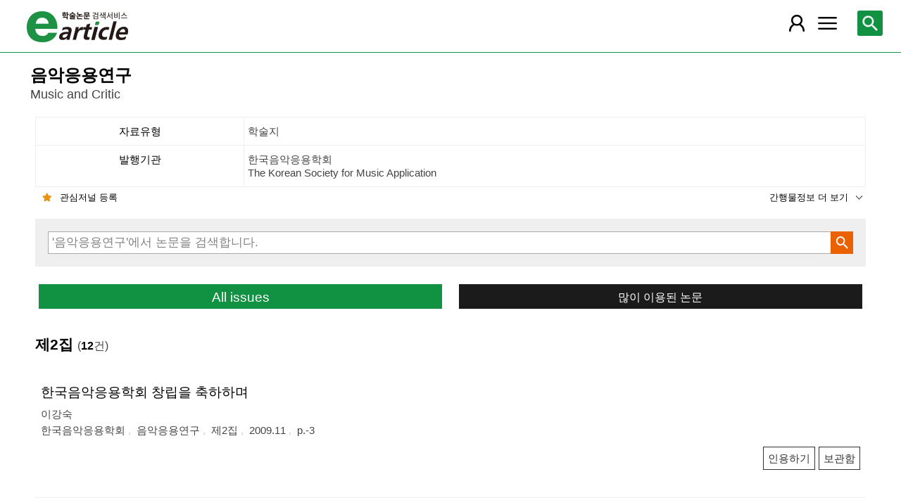

--- FILE ---
content_type: text/html; charset=utf-8
request_url: https://m.earticle.net/Journal/Issues/666/11617
body_size: 33227
content:
<!DOCTYPE html>

<html lang="ko">
<head>
	<title>음악응용연구 제2집::한국음악응용학회 - earticle</title>
	
	
<meta http-equiv="X-UA-Compatible" content="IE=Edge" />
<meta http-equiv="Cache-Control" content="no-cache" />
<meta http-equiv="Pragma" content="no-cache" />
<meta name="viewport" content="width=device-width, initial-scale=1">
<link rel="shortcut icon" href="/images/earticle.ico" />
<link rel="icon" type="image/png" href="/images/favicon/favicon_16.png" sizes="16x16"/>
<link rel="icon" type="image/png" href="/images/favicon/favicon_24.png" sizes="24x24"/>
<link rel="icon" type="image/png" href="/images/favicon/favicon_32.png" sizes="32x32"/>
<link rel="icon" type="image/png" href="/images/favicon/favicon_48.png" sizes="48x48"/>
<link rel="icon" type="image/png" href="/images/favicon/favicon_64.png" sizes="64x64"/>
<link rel="icon" type="image/png" href="/images/favicon/favicon_72.png" sizes="72x72"/>
<link rel="icon" type="image/png" href="/images/favicon/favicon_96.png" sizes="96x96"/>
<link rel="icon" type="image/png" href="/images/favicon/favicon_120.png" sizes="120x120"/>
<link rel="icon" type="image/png" href="/images/favicon/favicon_128.png" sizes="128x128"/>
<link rel="icon" type="image/png" href="/images/favicon/favicon_150.png" sizes="150x150"/>
<link rel="icon" type="image/png" href="/images/favicon/favicon_180.png" sizes="180x180"/>
<link rel="icon" type="image/png" href="/images/favicon/favicon_196.png" sizes="196x196"/>

<!-- 아이폰 전용 태그 -->
<link rel="apple-touch-icon" href="/images/favicon/favicon_120.png" />
<!-- 안드로이드, 아이폰 모두 사용 가능한 태그 -->
<link rel="apple-touch-icon-precomposed" href="/images/favicon/favicon_120.png" />
<!--전화번호 링크 삭제-->
<meta name="format-detection" content="telephone=no" />

<script src="/Scripts/jquery-3.4.1.min.js"></script>
<script src="/Scripts/jquery-ui-1.12.1.min.js"></script>
<script src="/Scripts/jquery.cookie-1.4.1.min.js"></script>
<script src="/Scripts/jquery.validate.js"></script>
<script src="/Scripts/jquery.validate.unobtrusive.js"></script>
<script src="/Scripts/modernizr-2.8.3.js"></script>

<script src="/Scripts/site/common.prototype.js"></script>
<script src="/Scripts/site/common.ui.js"></script>
<script src="/Scripts/site/common.fn.js?v=231010.1834"></script>
<script src="/Scripts/site/event.js?v=200909.1133"></script>
<script src="/Scripts/site/common.slideTab.js"></script>

<link href="/Content/reset.min.css" rel="stylesheet" />
<link href="/Content/layout/common.css?v=191112.1738" rel="stylesheet" />
<link href="/Content/layout/layout.css" rel="stylesheet" />

	<script type="text/javascript" src="/Scripts/site/sub.js"></script>
	<script type="text/javascript" src="/Scripts/site/search.js?v=20240111"></script>
	<link href="/Content/layout/layout.sub.css?v=210813.1631" rel="stylesheet" />
</head>
<body translate="no">
	<h1 class="hidn">earticle</h1>
	
	<nav>
		<div class="nav-container nav-gnb-container">
			<ul class="nav-list">
				<li><a href="/Publisher/List" class="pub">발행기관</a></li>
				<li><a href="/Journal/List" class="jou">간행물</a></li>
				<li><a href="/Article/AdvancedSearch"  class="search">상세검색</a></li>
				<li><a href="/Public/Provider" class="share">국가지식</a></li>
			</ul>
			<div class="cs">
				<h3>고객지원</h3>
				<p class="tel"><label>전화번호</label><strong>  0505-555-0740</strong></p>
				<p class="email"><label>e-mail:</label><a tabindex="0" href="mailto: earticle@earticle.net"><span>  earticle@earticle.net</span></a></p>
				<p class="cs-time">
					평일 09:00~18:00  /  점심 12:00~13:00<br>
					토.일요일 및 공휴일은 휴무입니다.
				</p>

				<ul class="nav-cs-list">
					<li><a href="/CS/Notice/List" class="notice">공지사항</a></li>
					<li><a href="/CS/Society/NewsList" class="society">학회소식</a></li>
					<li><a href="/CS/QnA/List" class="qna">Q&amp;A</a></li>
					<li><a href="/CS/FAQ/List" class="faq">FAQ</a></li>
					<!--<li><a href="/CS/Guide" class="guide">이용안내</a></li>-->
					<li><a href="/CS/inquiry/Subscribe" class="subscribe">원문구독문의</a></li>
					<li><a href="/CS/inquiry/Partnership" class="partnership">학술단체 제휴문의</a></li>
					<li><a href="/CS/Etc/Email" class="email">메일보내기</a></li>
					<li><a href="/CS/Etc/Error" class="error">오류접수</a></li>
				</ul>
			</div>
		</div>
		<div class="nav-container nav-anb-container">
			<div class="nav-anb-login">
					<div class="anb-login-group ">
						<a href="/Account/GroupLogin" class="anb-guest boxing">기관회원 로그인 (18.223.241.157)</a>
					</div>
									<div class="anb-guest-user">
						<a href="/Account/PersonLogin" class="anb-login anb-guest boxing">개인회원 로그인</a>
						<a href="/PersonUser/Agreement" class="anb-join anb-guest boxing">개인회원 가입</a>
					</div>
			</div>
			<h3 class="hidn">개인회원 서비스</h3>
			<ul class="nav-myMenu-list">
				<li><a href="/Store/PurchaseHistory" class="purchase">구매내역</a></li>
				<li><a href="/Store/CartList" class="cart">장바구니</a></li>
				<li><a href="/Interest/JournalList" class="interest">관심저널</a></li>
				<li><a href="/SaveUrl/List" class="saveUrl">저장된 페이지</a></li>
				<li><a href="/Member/SearchHistory" class="history">검색 히스토리</a></li>
				<li><a href="/Member/QuoteSetting" class="quote">인용하기 양식</a></li>
				<li><a href="/Member/EditInfo" class="info">개인정보 관리</a></li>
				<li><a href="/Member/PasswordInfo" class="password">비밀번호 관리</a></li>
				<li><a href="/Member/OutLogin" class="outLogin">간편교외접속</a></li>
				<li><a href="/Member/Secession" class="secession">회원탈퇴</a></li>
			</ul>
		</div>
	</nav>

	<div class="ssch" id="ssch">
	<div class="top">
		<button title="본문으로 이동" id="btnMoveBody" class="prev"><span class="img-btn-span2">이전화면으로 →</span></button>
	</div>
	<div id="sschB">
		<fieldset>
			<legend class="hidn">
				논문검색
			</legend>
			<div class="ssch-form">
<form action="/Search/Result" id="topSearchForm" method="get">					<label for="top_search_option" class="hidn">검색범위</label>
					<select id="top_search_option" name="sf">
							<option value="1">전체</option>
	<option value="2">제목</option>
	<option value="3">저자명</option>
	<option value="4">키워드</option>
	<option value="5">초록/목차</option>
	<option value="6">간행물명</option>
	<option value="7">발행기관명</option>

						<option value="issn">ISSN</option>
					</select>
					<label for="top_search_input" class="hidn">검색어</label>
					<input type="text" tabindex="0" id="top_search_input" name="q" placeholder="검색어를 입력해주세요" />
					<button title="검색" id="btn_top_search" type="button" class="sch"><span class="img-btn-span">검색</span></button>
</form>			</div>
		</fieldset>
		<div class="ssch-auto" id="sschAuto"></div>
	</div>
</div>
	<div id="wrap">
		<header>
			
	<div class="clear">
		<a href="/" class="logo"><img src="/Images/m/logo.png" alt="earticle" title="earticle" /></a>
		<button type="button" id="btnTopSearch" title="논문검색" class="btn-menu btn-search"><span class="img-btn-span">논문검색</span></button>
		<button type="button" id="nav-gnb" title="사이트 메뉴" class="btn-menu btn-gnb"><span class="img-btn-span">사이트 메뉴</span></button>
			<button type="button" id="nav-anb" title="마이페이지 메뉴" class="btn-menu btn-account"><span class="img-btn-span">마이페이지 메뉴</span></button>
	</div>

		</header>
		<div id="body">
			



<h2 class="page-title">
	음악응용연구<span class="tran">	Music and Critic
</span>
</h2>
<div class="page-contents">
	<div class="page-sec">
		<h3 class="sec-title hidn">간행물 정보</h3>
		<ul class="service-info info-box shorten" id="journalInfo">
			<li><dl><dt>자료유형</dt><dd>학술지</dd></dl></li>
			<li>
				<dl>
					<dt>발행기관</dt>
					<dd>한국음악응용학회<span class="tran">	The Korean Society for Music Application
</span></dd>
				</dl>
			</li>
			<li><dl><dt>pISSN</dt><dd>2005-4718</dd></dl></li>
			
			<li><dl><dt>간기</dt><dd>연간</dd></dl></li>
			<li><dl><dt>수록기간</dt><dd>2008 ~ 2024</dd></dl></li>
			
			<li><dl><dt>주제분류</dt><dd>예술체육 &gt; 음악학</dd></dl></li>
			<li><dl><dt>십진분류</dt><dd><span class='code'>KDC 670</span> <span class='code'>DDC 780</span></dd></dl></li>
		</ul>
		<div class="button-link">
			<button type="button" class="btn-interest-journal bookmark link-l" value="315_666" title="관심저널 등록"><span class="img_btn_span">관심저널 등록</span></button>
			<button type="button" class="shorten link-r" title="간행물정보 더 보기" value="journalInfo"><span>간행물정보 더 보기</span></button>
		</div>
		<fieldset class="sub-search">
			<legend>간행물 내 검색</legend>
			<div class="boxing">
<form action="/Search/Result/315/666" id="subSearchForm" method="get">				<p class="input"><input type="text" id="search_query" name="q" placeholder="'음악응용연구'에서 논문을 검색합니다." /></p>
				<p class="action"><button type="button" id="btn_subSearch" class="sch" title="검색"><span class="img-btn-span">검색</span></button></p>
</form>			</div>
		</fieldset>
		<div class="button-link button-link-half">
			<a href="#Allissues" class="btn-basic link-l" id="btnALLIssues" title="All issues">All issues</a>
			<a href="/Journal/MostRead/666" class="btn-back mostRead link-r" title="많이 이용된 논문">많이 이용된 논문</a>
		</div>
	</div>

	<div class="page-sec">
		<h3 class="sec-title">제2집 <span class="count">(<strong>12</strong>건)</span></h3>
		<div class="search-result">
			
<div class="list">
		<div class="art-summary ">
			<div class="chk">
				<input type="checkbox" value="0A153666" />
			</div>
				<div class="info">
					<p class="title">
						<a href="/Article/A153666"><span>한국음악응용학회 창립을 축하하며</span></a>
					</p>
					<p class="author"> <a href='/Search/Result?sf=3&q=%EC%9D%B4%EA%B0%95%EC%88%99'><span>이강숙</span></a></p>
					<p class="pubInfo">
						<a href="/Publisher/Detail/315" class="pub"><span>한국음악응용학회</span></a>
						<a href="/Journal/Detail/666"><span>음악응용연구</span></a>
						<a href="/Journal/Issues/666/11617">
							<span>제2집</span>
						</a>
						<span class="dt" title="발행일:2009.11">2009.11</span>
						<span class="page">p.-3</span>
					</p>
				</div>
				<div class="action">
										<button type="button" title="인용하기" class="btn btn-info btn-quote"><span>인용하기</span></button>
						<button type="button" title="보관함" class="btn btn-info btn-bookmark"><span>보관함</span></button>
				</div>
				<p class="msg">
</p>
		</div>
		<div class="art-summary ">
			<div class="chk">
				<input type="checkbox" value="0A153667" />
			</div>
				<div class="info">
					<p class="title">
						<a href="/Article/A153667"><span>한국 음악학의 새로운 지평을 향해</span></a>
					</p>
					<p class="author"> <a href='/Search/Result?sf=3&q=%EA%B9%80%EC%9B%90%EB%AA%85'><span>김원명</span></a></p>
					<p class="pubInfo">
						<a href="/Publisher/Detail/315" class="pub"><span>한국음악응용학회</span></a>
						<a href="/Journal/Detail/666"><span>음악응용연구</span></a>
						<a href="/Journal/Issues/666/11617">
							<span>제2집</span>
						</a>
						<span class="dt" title="발행일:2009.11">2009.11</span>
						<span class="page">pp.-2--1</span>
					</p>
				</div>
				<div class="action">
										<button type="button" title="인용하기" class="btn btn-info btn-quote"><span>인용하기</span></button>
						<button type="button" title="보관함" class="btn btn-info btn-bookmark"><span>보관함</span></button>
				</div>
				<p class="msg">
</p>
		</div>
		<div class="art-summary ">
			<div class="chk">
				<input type="checkbox" value="0A153668" />
			</div>
				<div class="info">
					<p class="title">
						<a href="/Article/A153668"><span>음악교육학 연구의 이해를 위한 소고 : 독일, 미국, 한국의 사례를 중심으로</span></a>
					</p>
					<p class="author"> <a href='/Search/Result?sf=3&q=%EB%AF%BC%EA%B2%BD%ED%9B%88'><span>민경훈</span></a></p>
					<p class="pubInfo">
						<a href="/Publisher/Detail/315" class="pub"><span>한국음악응용학회</span></a>
						<a href="/Journal/Detail/666"><span>음악응용연구</span></a>
						<a href="/Journal/Issues/666/11617">
							<span>제2집</span>
						</a>
						<span class="dt" title="발행일:2009.11">2009.11</span>
						<span class="page">pp.1-26</span>
					</p>
				</div>
				<div class="action">
								<p class="price">6,400원</p>
											<button type="button" title="구매하기" class="btn btn-strong btn-buy"><span>구매하기</span></button>
					<button type="button" title="인용하기" class="btn btn-info btn-quote"><span>인용하기</span></button>
						<button type="button" title="보관함" class="btn btn-info btn-bookmark"><span>보관함</span></button>
				</div>
				<p class="msg">※ 기관로그인 시 무료 이용이 가능합니다.
</p>
		</div>
		<div class="art-summary ">
			<div class="chk">
				<input type="checkbox" value="0A153669" />
			</div>
				<div class="info">
					<p class="title">
						<a href="/Article/A153669"><span>음악비평 활동을 활용한 음악학습 프로그램 개발</span></a>
					</p>
					<p class="author"> <a href='/Search/Result?sf=3&q=%EB%B0%95%EC%A7%84%ED%99%8D'><span>박진홍</span></a></p>
					<p class="pubInfo">
						<a href="/Publisher/Detail/315" class="pub"><span>한국음악응용학회</span></a>
						<a href="/Journal/Detail/666"><span>음악응용연구</span></a>
						<a href="/Journal/Issues/666/11617">
							<span>제2집</span>
						</a>
						<span class="dt" title="발행일:2009.11">2009.11</span>
						<span class="page">pp.27-56</span>
					</p>
				</div>
				<div class="action">
								<p class="price">7,000원</p>
											<button type="button" title="구매하기" class="btn btn-strong btn-buy"><span>구매하기</span></button>
					<button type="button" title="인용하기" class="btn btn-info btn-quote"><span>인용하기</span></button>
						<button type="button" title="보관함" class="btn btn-info btn-bookmark"><span>보관함</span></button>
				</div>
				<p class="msg">※ 기관로그인 시 무료 이용이 가능합니다.
</p>
		</div>
		<div class="art-summary ">
			<div class="chk">
				<input type="checkbox" value="0A153670" />
			</div>
				<div class="info">
					<p class="title">
						<a href="/Article/A153670"><span>국공립 예술단체의 운영현황과 전망</span></a>
					</p>
					<p class="author"> <a href='/Search/Result?sf=3&q=%EC%9D%B4%EC%9A%A9%EA%B4%80'><span>이용관</span></a></p>
					<p class="pubInfo">
						<a href="/Publisher/Detail/315" class="pub"><span>한국음악응용학회</span></a>
						<a href="/Journal/Detail/666"><span>음악응용연구</span></a>
						<a href="/Journal/Issues/666/11617">
							<span>제2집</span>
						</a>
						<span class="dt" title="발행일:2009.11">2009.11</span>
						<span class="page">pp.57-74</span>
					</p>
				</div>
				<div class="action">
								<p class="price">5,200원</p>
											<button type="button" title="구매하기" class="btn btn-strong btn-buy"><span>구매하기</span></button>
					<button type="button" title="인용하기" class="btn btn-info btn-quote"><span>인용하기</span></button>
						<button type="button" title="보관함" class="btn btn-info btn-bookmark"><span>보관함</span></button>
				</div>
				<p class="msg">※ 기관로그인 시 무료 이용이 가능합니다.
</p>
		</div>
		<div class="art-summary ">
			<div class="chk">
				<input type="checkbox" value="0A153671" />
			</div>
				<div class="info">
					<p class="title">
						<a href="/Article/A153671"><span>영화에서의 긴장감을 표현해내는 음악기법의 종류 : 영화 &lt;사이코>를 중심으로</span></a>
					</p>
					<p class="author"> <a href='/Search/Result?sf=3&q=%EB%B0%95%EC%9D%80%EA%B2%BD'><span>박은경</span></a></p>
					<p class="pubInfo">
						<a href="/Publisher/Detail/315" class="pub"><span>한국음악응용학회</span></a>
						<a href="/Journal/Detail/666"><span>음악응용연구</span></a>
						<a href="/Journal/Issues/666/11617">
							<span>제2집</span>
						</a>
						<span class="dt" title="발행일:2009.11">2009.11</span>
						<span class="page">pp.75-92</span>
					</p>
				</div>
				<div class="action">
								<p class="price">5,200원</p>
											<button type="button" title="구매하기" class="btn btn-strong btn-buy"><span>구매하기</span></button>
					<button type="button" title="인용하기" class="btn btn-info btn-quote"><span>인용하기</span></button>
						<button type="button" title="보관함" class="btn btn-info btn-bookmark"><span>보관함</span></button>
				</div>
				<p class="msg">※ 기관로그인 시 무료 이용이 가능합니다.
</p>
		</div>
		<div class="art-summary ">
			<div class="chk">
				<input type="checkbox" value="0A153672" />
			</div>
				<div class="info">
					<p class="title">
						<a href="/Article/A153672"><span>한국 연예 매니지먼트 산업의 특성과 현황에 관한 연구 : 국내 대중가수와 소속사와의 관계를 중점으로</span></a>
					</p>
					<p class="author"> <a href='/Search/Result?sf=3&q=%EC%9D%B4%EC%84%A0%ED%98%B8'><span>이선호</span></a></p>
					<p class="pubInfo">
						<a href="/Publisher/Detail/315" class="pub"><span>한국음악응용학회</span></a>
						<a href="/Journal/Detail/666"><span>음악응용연구</span></a>
						<a href="/Journal/Issues/666/11617">
							<span>제2집</span>
						</a>
						<span class="dt" title="발행일:2009.11">2009.11</span>
						<span class="page">pp.93-109</span>
					</p>
				</div>
				<div class="action">
								<p class="price">5,100원</p>
											<button type="button" title="구매하기" class="btn btn-strong btn-buy"><span>구매하기</span></button>
					<button type="button" title="인용하기" class="btn btn-info btn-quote"><span>인용하기</span></button>
						<button type="button" title="보관함" class="btn btn-info btn-bookmark"><span>보관함</span></button>
				</div>
				<p class="msg">※ 기관로그인 시 무료 이용이 가능합니다.
</p>
		</div>
		<div class="art-summary ">
			<div class="chk">
				<input type="checkbox" value="0A153673" />
			</div>
				<div class="info">
					<p class="title">
						<a href="/Article/A153673"><span>부산지역 구(區)문화회관 활성화를 통한 지역문화발전 모색</span></a>
					</p>
					<p class="author"> <a href='/Search/Result?sf=3&q=%EC%98%A4%EC%9E%AC%ED%99%98'><span>오재환</span></a>, <a href='/Search/Result?sf=3&q=%EC%9D%B4%EC%84%9C%EC%9C%A4'><span>이서윤</span></a></p>
					<p class="pubInfo">
						<a href="/Publisher/Detail/315" class="pub"><span>한국음악응용학회</span></a>
						<a href="/Journal/Detail/666"><span>음악응용연구</span></a>
						<a href="/Journal/Issues/666/11617">
							<span>제2집</span>
						</a>
						<span class="dt" title="발행일:2009.11">2009.11</span>
						<span class="page">pp.111-128</span>
					</p>
				</div>
				<div class="action">
								<p class="price">5,200원</p>
											<button type="button" title="구매하기" class="btn btn-strong btn-buy"><span>구매하기</span></button>
					<button type="button" title="인용하기" class="btn btn-info btn-quote"><span>인용하기</span></button>
						<button type="button" title="보관함" class="btn btn-info btn-bookmark"><span>보관함</span></button>
				</div>
				<p class="msg">※ 기관로그인 시 무료 이용이 가능합니다.
</p>
		</div>
		<div class="art-summary ">
			<div class="chk">
				<input type="checkbox" value="0A153674" />
			</div>
				<div class="info">
					<p class="title">
						<a href="/Article/A153674"><span>음악은 인간에게 상처 주지 않는다 : 루카스, 포스와의 대화에서</span></a>
					</p>
					<p class="author"> <a href='/Search/Result?sf=3&q=%EC%A0%9C%EA%B0%88%EC%82%BC'><span>제갈삼</span></a></p>
					<p class="pubInfo">
						<a href="/Publisher/Detail/315" class="pub"><span>한국음악응용학회</span></a>
						<a href="/Journal/Detail/666"><span>음악응용연구</span></a>
						<a href="/Journal/Issues/666/11617">
							<span>제2집</span>
						</a>
						<span class="dt" title="발행일:2009.11">2009.11</span>
						<span class="page">pp.129-136</span>
					</p>
				</div>
				<div class="action">
								<p class="price">4,000원</p>
											<button type="button" title="구매하기" class="btn btn-strong btn-buy"><span>구매하기</span></button>
					<button type="button" title="인용하기" class="btn btn-info btn-quote"><span>인용하기</span></button>
						<button type="button" title="보관함" class="btn btn-info btn-bookmark"><span>보관함</span></button>
				</div>
				<p class="msg">※ 기관로그인 시 무료 이용이 가능합니다.
</p>
		</div>
		<div class="art-summary ">
			<div class="chk">
				<input type="checkbox" value="0A153675" />
			</div>
				<div class="info">
					<p class="title">
						<a href="/Article/A153675"><span>음악교육의 관점에서 본 미래형 교육과정 무엇이 문제인가?</span></a>
					</p>
					<p class="author"> <a href='/Search/Result?sf=3&q=%EB%AF%BC%EA%B2%BD%ED%9B%88'><span>민경훈</span></a></p>
					<p class="pubInfo">
						<a href="/Publisher/Detail/315" class="pub"><span>한국음악응용학회</span></a>
						<a href="/Journal/Detail/666"><span>음악응용연구</span></a>
						<a href="/Journal/Issues/666/11617">
							<span>제2집</span>
						</a>
						<span class="dt" title="발행일:2009.11">2009.11</span>
						<span class="page">pp.137-149</span>
					</p>
				</div>
				<div class="action">
								<p class="price">4,500원</p>
											<button type="button" title="구매하기" class="btn btn-strong btn-buy"><span>구매하기</span></button>
					<button type="button" title="인용하기" class="btn btn-info btn-quote"><span>인용하기</span></button>
						<button type="button" title="보관함" class="btn btn-info btn-bookmark"><span>보관함</span></button>
				</div>
				<p class="msg">※ 기관로그인 시 무료 이용이 가능합니다.
</p>
		</div>
		<div class="art-summary ">
			<div class="chk">
				<input type="checkbox" value="0A153676" />
			</div>
				<div class="info">
					<p class="title">
						<a href="/Article/A153676"><span>오세일, 조성의 아름다움을 탐하다!</span></a>
					</p>
					<p class="author"> <a href='/Search/Result?sf=3&q=%EC%9D%B4%EA%B8%B0%EB%85%95'><span>이기녕</span></a></p>
					<p class="pubInfo">
						<a href="/Publisher/Detail/315" class="pub"><span>한국음악응용학회</span></a>
						<a href="/Journal/Detail/666"><span>음악응용연구</span></a>
						<a href="/Journal/Issues/666/11617">
							<span>제2집</span>
						</a>
						<span class="dt" title="발행일:2009.11">2009.11</span>
						<span class="page">pp.151-158</span>
					</p>
				</div>
				<div class="action">
								<p class="price">4,000원</p>
											<button type="button" title="구매하기" class="btn btn-strong btn-buy"><span>구매하기</span></button>
					<button type="button" title="인용하기" class="btn btn-info btn-quote"><span>인용하기</span></button>
						<button type="button" title="보관함" class="btn btn-info btn-bookmark"><span>보관함</span></button>
				</div>
				<p class="msg">※ 기관로그인 시 무료 이용이 가능합니다.
</p>
		</div>
		<div class="art-summary ">
			<div class="chk">
				<input type="checkbox" value="0A153677" />
			</div>
				<div class="info">
					<p class="title">
						<a href="/Article/A153677"><span>편곡작품 황문규의 ‘타령’</span></a>
					</p>
					<p class="author"> <a href='/Search/Result?sf=3&q=%EA%B9%80%ED%95%98%EA%B7%A0'><span>김하균</span></a></p>
					<p class="pubInfo">
						<a href="/Publisher/Detail/315" class="pub"><span>한국음악응용학회</span></a>
						<a href="/Journal/Detail/666"><span>음악응용연구</span></a>
						<a href="/Journal/Issues/666/11617">
							<span>제2집</span>
						</a>
						<span class="dt" title="발행일:2009.11">2009.11</span>
						<span class="page">pp.159-164</span>
					</p>
				</div>
				<div class="action">
								<p class="price">4,000원</p>
											<button type="button" title="구매하기" class="btn btn-strong btn-buy"><span>구매하기</span></button>
					<button type="button" title="인용하기" class="btn btn-info btn-quote"><span>인용하기</span></button>
						<button type="button" title="보관함" class="btn btn-info btn-bookmark"><span>보관함</span></button>
				</div>
				<p class="msg">※ 기관로그인 시 무료 이용이 가능합니다.
</p>
		</div>
</div>
<script type="text/javascript">
	function window_open_article(url) {
		window.open(url);
	};
	$(function () {
		$("div.art-summary button.btn-download").bind("click", function () {
			var val = $(this).parents("div.art-summary").find("input:checkbox").val();
			selected_download(val.substring(1));
		});
		$("div.art-summary button.btn-browser-open").bind("click", function () {
			var val = $(this).parents("div.art-summary").find("input:checkbox").val();
			selected_art_file_open(val.substring(1));
		});
		$("div.art-summary button.btn-buy").bind("click", function () {
			var val = $(this).parents("div.art-summary").find("input:checkbox").val();
			selected_buy(val.substring(1));
		});
		$("div.art-summary button.btn-quote").bind("click", function () {
			var val = $(this).parents("div.art-summary").find("input:checkbox").val();
			selected_quote(val);
		});
		$("div.art-summary button.btn-bookmark").bind("click", function () {
			var val = $(this).parents("div.art-summary").find("input:checkbox").val();
			selected_bookmark(val.substring(1));
		});
	});
</script>


			<div id="artBuyMsg" class="user-dialog-content-show art_list_act_dialog">
	<p class="current"><strong id="usable_buy_count">0</strong>개의 논문이 장바구니에 담겼습니다.</p>
	<p class="act">
		<button id="btnMoveCart" class="btn btn-basic" title="장바구니로 이동"><span>장바구니로 이동</span></button>
		<button class="btn btn-back btn-continue" title="계속해서 검색하기"><span>계속해서 검색하기</span></button>
	</p>
	<dl>
		<dt>구매 불가 논문</dt>
		<dd>
			<ul class="not-list"></ul>
		</dd>
	</dl>
</div>
<script type="text/javascript">
	$(function () {
		$("#btnMoveCart").bind("click", function () { cart_redirect();});
		$("button.btn-continue").bind("click", function () {
			dialog_close();
		});
	});
</script>
		</div>
		

	</div>

</div>
<div class="page-snb" id="Allissues">
	<div class="snb-head">
		<h3 class="sec-title">All issues</h3>
		<button class="page-snb-close" title="close"><span class="img-btn-span">close</span></button>
	</div>
	<div class="page-snb-container">
		<ul class="tree tree_issue">
			<li>
				<p class=" off"><label title="2024년-논문수 2건">2024 (2)</label></p>
				<ul>
					<li>
						<a class="" href="/Journal/Issues/666/35931" title="제16집- 논문수2건">제16집 (2)</a>
					</li>
				</ul>
			</li>
			<li>
				<p class=" off"><label title="2023년-논문수 5건">2023 (5)</label></p>
				<ul>
					<li>
						<a class="" href="/Journal/Issues/666/33504" title="제15집- 논문수5건">제15집 (5)</a>
					</li>
				</ul>
			</li>
			<li>
				<p class=" off"><label title="2022년-논문수 13건">2022 (13)</label></p>
				<ul>
					<li>
						<a class="" href="/Journal/Issues/666/31791" title="제14집- 논문수13건">제14집 (13)</a>
					</li>
				</ul>
			</li>
			<li>
				<p class=" off"><label title="2021년-논문수 9건">2021 (9)</label></p>
				<ul>
					<li>
						<a class="" href="/Journal/Issues/666/30502" title="제13집- 논문수9건">제13집 (9)</a>
					</li>
				</ul>
			</li>
			<li>
				<p class=" off"><label title="2020년-논문수 7건">2020 (7)</label></p>
				<ul>
					<li>
						<a class="" href="/Journal/Issues/666/29056" title="제12집- 논문수7건">제12집 (7)</a>
					</li>
				</ul>
			</li>
			<li>
				<p class=" off"><label title="2019년-논문수 13건">2019 (13)</label></p>
				<ul>
					<li>
						<a class="" href="/Journal/Issues/666/27384" title="제11집- 논문수13건">제11집 (13)</a>
					</li>
				</ul>
			</li>
			<li>
				<p class=" off"><label title="2018년-논문수 12건">2018 (12)</label></p>
				<ul>
					<li>
						<a class="" href="/Journal/Issues/666/25653" title="제10집- 논문수12건">제10집 (12)</a>
					</li>
				</ul>
			</li>
			<li>
				<p class=" off"><label title="2017년-논문수 6건">2017 (6)</label></p>
				<ul>
					<li>
						<a class="" href="/Journal/Issues/666/25454" title="제9집- 논문수6건">제9집 (6)</a>
					</li>
				</ul>
			</li>
			<li>
				<p class=" off"><label title="2016년-논문수 9건">2016 (9)</label></p>
				<ul>
					<li>
						<a class="" href="/Journal/Issues/666/21463" title="제8집- 논문수9건">제8집 (9)</a>
					</li>
				</ul>
			</li>
			<li>
				<p class=" off"><label title="2014년-논문수 10건">2014 (10)</label></p>
				<ul>
					<li>
						<a class="" href="/Journal/Issues/666/18853" title="제7집- 논문수10건">제7집 (10)</a>
					</li>
				</ul>
			</li>
			<li>
				<p class=" off"><label title="2013년-논문수 6건">2013 (6)</label></p>
				<ul>
					<li>
						<a class="" href="/Journal/Issues/666/17132" title="제6집- 논문수6건">제6집 (6)</a>
					</li>
				</ul>
			</li>
			<li>
				<p class=" off"><label title="2012년-논문수 10건">2012 (10)</label></p>
				<ul>
					<li>
						<a class="" href="/Journal/Issues/666/17131" title="제5집- 논문수10건">제5집 (10)</a>
					</li>
				</ul>
			</li>
			<li>
				<p class=" off"><label title="2011년-논문수 10건">2011 (10)</label></p>
				<ul>
					<li>
						<a class="" href="/Journal/Issues/666/13273" title="제4집- 논문수10건">제4집 (10)</a>
					</li>
				</ul>
			</li>
			<li>
				<p class=" off"><label title="2010년-논문수 10건">2010 (10)</label></p>
				<ul>
					<li>
						<a class="" href="/Journal/Issues/666/11618" title="제3집- 논문수10건">제3집 (10)</a>
					</li>
				</ul>
			</li>
			<li>
				<p class="on"><label title="2009년-논문수 12건">2009 (12)</label></p>
				<ul>
					<li>
						<a class="selected" href="/Journal/Issues/666/11617" title="제2집- 논문수12건">제2집 (12)</a>
					</li>
				</ul>
			</li>
			<li>
				<p class=" off"><label title="2008년-논문수 11건">2008 (11)</label></p>
				<ul>
					<li>
						<a class="" href="/Journal/Issues/666/11616" title="제1집- 논문수11건">제1집 (11)</a>
					</li>
				</ul>
			</li>
		</ul>
	</div>
</div>
<script type="text/javascript">
	$(function () {
		jou_article_init();

		search_result_select_chk_event_bind();
		multi_select_event_bind();

		//page_save_use();
	});
</script>
		</div>
		
	<footer>
		<p>
			<span class="info">상호:  주식회사 학술교육원</span>
			<span class="info">대표:  노방용  </span>
			<span class="info">사업자등록번호:  122-81-88227</span>
			<span class="info">통신판매업신고번호:  제2008-인천부평-00176호   </span>
			<span class="info">정보보호책임자:  이두영 </span>
		</p>
		<p>
			<span class="info"> (21319)인천광역시 부평구 영성중로 50 미래타워 701호 </span>
			<span class="info">전화:  0505-555-0740 </span>
			<span class="info">이메일:  earticle@earticle.net </span>
		</p>
		<copyrignt>COPYRIGHT © 학술교육원. ALL RIGHTS RESERVED.</copyrignt>
		<p class="msg">사전허가 없는 무단 크롤링은 민형사상 책임을 물을 수 있습니다.</p>
		<p class="link">
			<a href="/Rule/Privacy">개인정보처리방침</a> |
			<a href="/Rule/NoMail">이메일무단수집거부</a> | 
			<a href="/Gate.aspx?mode=pc">PC버전</a>
		</p>
	</footer>
	</div>
</body>
</html>
